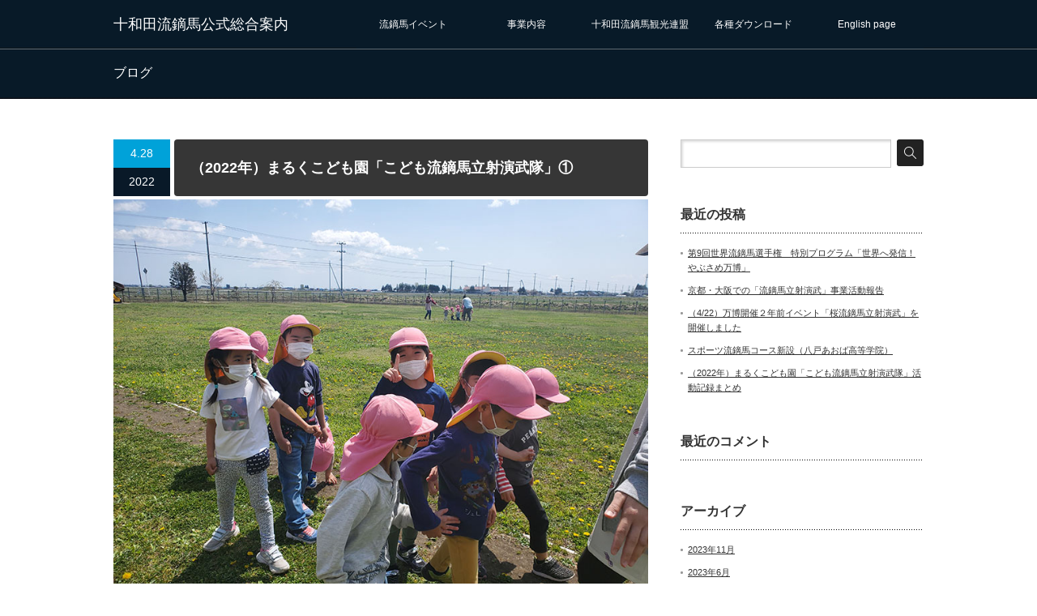

--- FILE ---
content_type: text/html; charset=UTF-8
request_url: https://towada-yabusame.com/2022/04/28/20220428/
body_size: 8980
content:
<!DOCTYPE html PUBLIC "-//W3C//DTD XHTML 1.1//EN" "http://www.w3.org/TR/xhtml11/DTD/xhtml11.dtd">
<!--[if lt IE 9]><html xmlns="http://www.w3.org/1999/xhtml" class="ie"><![endif]-->
<!--[if (gt IE 9)|!(IE)]><!--><html xmlns="http://www.w3.org/1999/xhtml"><!--<![endif]-->
<head profile="http://gmpg.org/xfn/11">
<!-- Google Tag Manager -->
<script>(function(w,d,s,l,i){w[l]=w[l]||[];w[l].push({'gtm.start':
new Date().getTime(),event:'gtm.js'});var f=d.getElementsByTagName(s)[0],
j=d.createElement(s),dl=l!='dataLayer'?'&l='+l:'';j.async=true;j.src=
'https://www.googletagmanager.com/gtm.js?id='+i+dl;f.parentNode.insertBefore(j,f);
})(window,document,'script','dataLayer','GTM-W36KRXGG');</script>
<!-- End Google Tag Manager -->
<meta http-equiv="Content-Type" content="text/html; charset=UTF-8" />
<meta http-equiv="X-UA-Compatible" content="IE=edge,chrome=1" />
<meta name="viewport" content="width=device-width" />
<title>（2022年）まるくこども園「こども流鏑馬立射演武隊」① | 十和田流鏑馬公式総合案内</title>
<meta name="description" content="まるくこども園「こども流鏑馬立射演武隊」とは…近隣の認定こども園との連携プロジェクトで、園児（年長クラス）が、流鏑馬立射演武発表に向けて、毎月1回の弓矢指導を行います。昨年から続き2年目となります。" />
<link rel="alternate" type="application/rss+xml" title="十和田流鏑馬公式総合案内 RSS Feed" href="https://towada-yabusame.com/feed/" />
<link rel="alternate" type="application/atom+xml" title="十和田流鏑馬公式総合案内 Atom Feed" href="https://towada-yabusame.com/feed/atom/" /> 
<link rel="pingback" href="https://towada-yabusame.com/wordpress/xmlrpc.php" />


 
<meta name='robots' content='max-image-preview:large' />
<script type="text/javascript">
window._wpemojiSettings = {"baseUrl":"https:\/\/s.w.org\/images\/core\/emoji\/14.0.0\/72x72\/","ext":".png","svgUrl":"https:\/\/s.w.org\/images\/core\/emoji\/14.0.0\/svg\/","svgExt":".svg","source":{"concatemoji":"https:\/\/towada-yabusame.com\/wordpress\/wp-includes\/js\/wp-emoji-release.min.js?ver=6.3.7"}};
/*! This file is auto-generated */
!function(i,n){var o,s,e;function c(e){try{var t={supportTests:e,timestamp:(new Date).valueOf()};sessionStorage.setItem(o,JSON.stringify(t))}catch(e){}}function p(e,t,n){e.clearRect(0,0,e.canvas.width,e.canvas.height),e.fillText(t,0,0);var t=new Uint32Array(e.getImageData(0,0,e.canvas.width,e.canvas.height).data),r=(e.clearRect(0,0,e.canvas.width,e.canvas.height),e.fillText(n,0,0),new Uint32Array(e.getImageData(0,0,e.canvas.width,e.canvas.height).data));return t.every(function(e,t){return e===r[t]})}function u(e,t,n){switch(t){case"flag":return n(e,"\ud83c\udff3\ufe0f\u200d\u26a7\ufe0f","\ud83c\udff3\ufe0f\u200b\u26a7\ufe0f")?!1:!n(e,"\ud83c\uddfa\ud83c\uddf3","\ud83c\uddfa\u200b\ud83c\uddf3")&&!n(e,"\ud83c\udff4\udb40\udc67\udb40\udc62\udb40\udc65\udb40\udc6e\udb40\udc67\udb40\udc7f","\ud83c\udff4\u200b\udb40\udc67\u200b\udb40\udc62\u200b\udb40\udc65\u200b\udb40\udc6e\u200b\udb40\udc67\u200b\udb40\udc7f");case"emoji":return!n(e,"\ud83e\udef1\ud83c\udffb\u200d\ud83e\udef2\ud83c\udfff","\ud83e\udef1\ud83c\udffb\u200b\ud83e\udef2\ud83c\udfff")}return!1}function f(e,t,n){var r="undefined"!=typeof WorkerGlobalScope&&self instanceof WorkerGlobalScope?new OffscreenCanvas(300,150):i.createElement("canvas"),a=r.getContext("2d",{willReadFrequently:!0}),o=(a.textBaseline="top",a.font="600 32px Arial",{});return e.forEach(function(e){o[e]=t(a,e,n)}),o}function t(e){var t=i.createElement("script");t.src=e,t.defer=!0,i.head.appendChild(t)}"undefined"!=typeof Promise&&(o="wpEmojiSettingsSupports",s=["flag","emoji"],n.supports={everything:!0,everythingExceptFlag:!0},e=new Promise(function(e){i.addEventListener("DOMContentLoaded",e,{once:!0})}),new Promise(function(t){var n=function(){try{var e=JSON.parse(sessionStorage.getItem(o));if("object"==typeof e&&"number"==typeof e.timestamp&&(new Date).valueOf()<e.timestamp+604800&&"object"==typeof e.supportTests)return e.supportTests}catch(e){}return null}();if(!n){if("undefined"!=typeof Worker&&"undefined"!=typeof OffscreenCanvas&&"undefined"!=typeof URL&&URL.createObjectURL&&"undefined"!=typeof Blob)try{var e="postMessage("+f.toString()+"("+[JSON.stringify(s),u.toString(),p.toString()].join(",")+"));",r=new Blob([e],{type:"text/javascript"}),a=new Worker(URL.createObjectURL(r),{name:"wpTestEmojiSupports"});return void(a.onmessage=function(e){c(n=e.data),a.terminate(),t(n)})}catch(e){}c(n=f(s,u,p))}t(n)}).then(function(e){for(var t in e)n.supports[t]=e[t],n.supports.everything=n.supports.everything&&n.supports[t],"flag"!==t&&(n.supports.everythingExceptFlag=n.supports.everythingExceptFlag&&n.supports[t]);n.supports.everythingExceptFlag=n.supports.everythingExceptFlag&&!n.supports.flag,n.DOMReady=!1,n.readyCallback=function(){n.DOMReady=!0}}).then(function(){return e}).then(function(){var e;n.supports.everything||(n.readyCallback(),(e=n.source||{}).concatemoji?t(e.concatemoji):e.wpemoji&&e.twemoji&&(t(e.twemoji),t(e.wpemoji)))}))}((window,document),window._wpemojiSettings);
</script>
<style type="text/css">
img.wp-smiley,
img.emoji {
	display: inline !important;
	border: none !important;
	box-shadow: none !important;
	height: 1em !important;
	width: 1em !important;
	margin: 0 0.07em !important;
	vertical-align: -0.1em !important;
	background: none !important;
	padding: 0 !important;
}
</style>
	<link rel='stylesheet' id='wp-block-library-css' href='https://towada-yabusame.com/wordpress/wp-includes/css/dist/block-library/style.min.css?ver=6.3.7' type='text/css' media='all' />
<style id='classic-theme-styles-inline-css' type='text/css'>
/*! This file is auto-generated */
.wp-block-button__link{color:#fff;background-color:#32373c;border-radius:9999px;box-shadow:none;text-decoration:none;padding:calc(.667em + 2px) calc(1.333em + 2px);font-size:1.125em}.wp-block-file__button{background:#32373c;color:#fff;text-decoration:none}
</style>
<style id='global-styles-inline-css' type='text/css'>
body{--wp--preset--color--black: #000000;--wp--preset--color--cyan-bluish-gray: #abb8c3;--wp--preset--color--white: #ffffff;--wp--preset--color--pale-pink: #f78da7;--wp--preset--color--vivid-red: #cf2e2e;--wp--preset--color--luminous-vivid-orange: #ff6900;--wp--preset--color--luminous-vivid-amber: #fcb900;--wp--preset--color--light-green-cyan: #7bdcb5;--wp--preset--color--vivid-green-cyan: #00d084;--wp--preset--color--pale-cyan-blue: #8ed1fc;--wp--preset--color--vivid-cyan-blue: #0693e3;--wp--preset--color--vivid-purple: #9b51e0;--wp--preset--gradient--vivid-cyan-blue-to-vivid-purple: linear-gradient(135deg,rgba(6,147,227,1) 0%,rgb(155,81,224) 100%);--wp--preset--gradient--light-green-cyan-to-vivid-green-cyan: linear-gradient(135deg,rgb(122,220,180) 0%,rgb(0,208,130) 100%);--wp--preset--gradient--luminous-vivid-amber-to-luminous-vivid-orange: linear-gradient(135deg,rgba(252,185,0,1) 0%,rgba(255,105,0,1) 100%);--wp--preset--gradient--luminous-vivid-orange-to-vivid-red: linear-gradient(135deg,rgba(255,105,0,1) 0%,rgb(207,46,46) 100%);--wp--preset--gradient--very-light-gray-to-cyan-bluish-gray: linear-gradient(135deg,rgb(238,238,238) 0%,rgb(169,184,195) 100%);--wp--preset--gradient--cool-to-warm-spectrum: linear-gradient(135deg,rgb(74,234,220) 0%,rgb(151,120,209) 20%,rgb(207,42,186) 40%,rgb(238,44,130) 60%,rgb(251,105,98) 80%,rgb(254,248,76) 100%);--wp--preset--gradient--blush-light-purple: linear-gradient(135deg,rgb(255,206,236) 0%,rgb(152,150,240) 100%);--wp--preset--gradient--blush-bordeaux: linear-gradient(135deg,rgb(254,205,165) 0%,rgb(254,45,45) 50%,rgb(107,0,62) 100%);--wp--preset--gradient--luminous-dusk: linear-gradient(135deg,rgb(255,203,112) 0%,rgb(199,81,192) 50%,rgb(65,88,208) 100%);--wp--preset--gradient--pale-ocean: linear-gradient(135deg,rgb(255,245,203) 0%,rgb(182,227,212) 50%,rgb(51,167,181) 100%);--wp--preset--gradient--electric-grass: linear-gradient(135deg,rgb(202,248,128) 0%,rgb(113,206,126) 100%);--wp--preset--gradient--midnight: linear-gradient(135deg,rgb(2,3,129) 0%,rgb(40,116,252) 100%);--wp--preset--font-size--small: 13px;--wp--preset--font-size--medium: 20px;--wp--preset--font-size--large: 36px;--wp--preset--font-size--x-large: 42px;--wp--preset--spacing--20: 0.44rem;--wp--preset--spacing--30: 0.67rem;--wp--preset--spacing--40: 1rem;--wp--preset--spacing--50: 1.5rem;--wp--preset--spacing--60: 2.25rem;--wp--preset--spacing--70: 3.38rem;--wp--preset--spacing--80: 5.06rem;--wp--preset--shadow--natural: 6px 6px 9px rgba(0, 0, 0, 0.2);--wp--preset--shadow--deep: 12px 12px 50px rgba(0, 0, 0, 0.4);--wp--preset--shadow--sharp: 6px 6px 0px rgba(0, 0, 0, 0.2);--wp--preset--shadow--outlined: 6px 6px 0px -3px rgba(255, 255, 255, 1), 6px 6px rgba(0, 0, 0, 1);--wp--preset--shadow--crisp: 6px 6px 0px rgba(0, 0, 0, 1);}:where(.is-layout-flex){gap: 0.5em;}:where(.is-layout-grid){gap: 0.5em;}body .is-layout-flow > .alignleft{float: left;margin-inline-start: 0;margin-inline-end: 2em;}body .is-layout-flow > .alignright{float: right;margin-inline-start: 2em;margin-inline-end: 0;}body .is-layout-flow > .aligncenter{margin-left: auto !important;margin-right: auto !important;}body .is-layout-constrained > .alignleft{float: left;margin-inline-start: 0;margin-inline-end: 2em;}body .is-layout-constrained > .alignright{float: right;margin-inline-start: 2em;margin-inline-end: 0;}body .is-layout-constrained > .aligncenter{margin-left: auto !important;margin-right: auto !important;}body .is-layout-constrained > :where(:not(.alignleft):not(.alignright):not(.alignfull)){max-width: var(--wp--style--global--content-size);margin-left: auto !important;margin-right: auto !important;}body .is-layout-constrained > .alignwide{max-width: var(--wp--style--global--wide-size);}body .is-layout-flex{display: flex;}body .is-layout-flex{flex-wrap: wrap;align-items: center;}body .is-layout-flex > *{margin: 0;}body .is-layout-grid{display: grid;}body .is-layout-grid > *{margin: 0;}:where(.wp-block-columns.is-layout-flex){gap: 2em;}:where(.wp-block-columns.is-layout-grid){gap: 2em;}:where(.wp-block-post-template.is-layout-flex){gap: 1.25em;}:where(.wp-block-post-template.is-layout-grid){gap: 1.25em;}.has-black-color{color: var(--wp--preset--color--black) !important;}.has-cyan-bluish-gray-color{color: var(--wp--preset--color--cyan-bluish-gray) !important;}.has-white-color{color: var(--wp--preset--color--white) !important;}.has-pale-pink-color{color: var(--wp--preset--color--pale-pink) !important;}.has-vivid-red-color{color: var(--wp--preset--color--vivid-red) !important;}.has-luminous-vivid-orange-color{color: var(--wp--preset--color--luminous-vivid-orange) !important;}.has-luminous-vivid-amber-color{color: var(--wp--preset--color--luminous-vivid-amber) !important;}.has-light-green-cyan-color{color: var(--wp--preset--color--light-green-cyan) !important;}.has-vivid-green-cyan-color{color: var(--wp--preset--color--vivid-green-cyan) !important;}.has-pale-cyan-blue-color{color: var(--wp--preset--color--pale-cyan-blue) !important;}.has-vivid-cyan-blue-color{color: var(--wp--preset--color--vivid-cyan-blue) !important;}.has-vivid-purple-color{color: var(--wp--preset--color--vivid-purple) !important;}.has-black-background-color{background-color: var(--wp--preset--color--black) !important;}.has-cyan-bluish-gray-background-color{background-color: var(--wp--preset--color--cyan-bluish-gray) !important;}.has-white-background-color{background-color: var(--wp--preset--color--white) !important;}.has-pale-pink-background-color{background-color: var(--wp--preset--color--pale-pink) !important;}.has-vivid-red-background-color{background-color: var(--wp--preset--color--vivid-red) !important;}.has-luminous-vivid-orange-background-color{background-color: var(--wp--preset--color--luminous-vivid-orange) !important;}.has-luminous-vivid-amber-background-color{background-color: var(--wp--preset--color--luminous-vivid-amber) !important;}.has-light-green-cyan-background-color{background-color: var(--wp--preset--color--light-green-cyan) !important;}.has-vivid-green-cyan-background-color{background-color: var(--wp--preset--color--vivid-green-cyan) !important;}.has-pale-cyan-blue-background-color{background-color: var(--wp--preset--color--pale-cyan-blue) !important;}.has-vivid-cyan-blue-background-color{background-color: var(--wp--preset--color--vivid-cyan-blue) !important;}.has-vivid-purple-background-color{background-color: var(--wp--preset--color--vivid-purple) !important;}.has-black-border-color{border-color: var(--wp--preset--color--black) !important;}.has-cyan-bluish-gray-border-color{border-color: var(--wp--preset--color--cyan-bluish-gray) !important;}.has-white-border-color{border-color: var(--wp--preset--color--white) !important;}.has-pale-pink-border-color{border-color: var(--wp--preset--color--pale-pink) !important;}.has-vivid-red-border-color{border-color: var(--wp--preset--color--vivid-red) !important;}.has-luminous-vivid-orange-border-color{border-color: var(--wp--preset--color--luminous-vivid-orange) !important;}.has-luminous-vivid-amber-border-color{border-color: var(--wp--preset--color--luminous-vivid-amber) !important;}.has-light-green-cyan-border-color{border-color: var(--wp--preset--color--light-green-cyan) !important;}.has-vivid-green-cyan-border-color{border-color: var(--wp--preset--color--vivid-green-cyan) !important;}.has-pale-cyan-blue-border-color{border-color: var(--wp--preset--color--pale-cyan-blue) !important;}.has-vivid-cyan-blue-border-color{border-color: var(--wp--preset--color--vivid-cyan-blue) !important;}.has-vivid-purple-border-color{border-color: var(--wp--preset--color--vivid-purple) !important;}.has-vivid-cyan-blue-to-vivid-purple-gradient-background{background: var(--wp--preset--gradient--vivid-cyan-blue-to-vivid-purple) !important;}.has-light-green-cyan-to-vivid-green-cyan-gradient-background{background: var(--wp--preset--gradient--light-green-cyan-to-vivid-green-cyan) !important;}.has-luminous-vivid-amber-to-luminous-vivid-orange-gradient-background{background: var(--wp--preset--gradient--luminous-vivid-amber-to-luminous-vivid-orange) !important;}.has-luminous-vivid-orange-to-vivid-red-gradient-background{background: var(--wp--preset--gradient--luminous-vivid-orange-to-vivid-red) !important;}.has-very-light-gray-to-cyan-bluish-gray-gradient-background{background: var(--wp--preset--gradient--very-light-gray-to-cyan-bluish-gray) !important;}.has-cool-to-warm-spectrum-gradient-background{background: var(--wp--preset--gradient--cool-to-warm-spectrum) !important;}.has-blush-light-purple-gradient-background{background: var(--wp--preset--gradient--blush-light-purple) !important;}.has-blush-bordeaux-gradient-background{background: var(--wp--preset--gradient--blush-bordeaux) !important;}.has-luminous-dusk-gradient-background{background: var(--wp--preset--gradient--luminous-dusk) !important;}.has-pale-ocean-gradient-background{background: var(--wp--preset--gradient--pale-ocean) !important;}.has-electric-grass-gradient-background{background: var(--wp--preset--gradient--electric-grass) !important;}.has-midnight-gradient-background{background: var(--wp--preset--gradient--midnight) !important;}.has-small-font-size{font-size: var(--wp--preset--font-size--small) !important;}.has-medium-font-size{font-size: var(--wp--preset--font-size--medium) !important;}.has-large-font-size{font-size: var(--wp--preset--font-size--large) !important;}.has-x-large-font-size{font-size: var(--wp--preset--font-size--x-large) !important;}
.wp-block-navigation a:where(:not(.wp-element-button)){color: inherit;}
:where(.wp-block-post-template.is-layout-flex){gap: 1.25em;}:where(.wp-block-post-template.is-layout-grid){gap: 1.25em;}
:where(.wp-block-columns.is-layout-flex){gap: 2em;}:where(.wp-block-columns.is-layout-grid){gap: 2em;}
.wp-block-pullquote{font-size: 1.5em;line-height: 1.6;}
</style>
<link rel='stylesheet' id='child-pages-shortcode-css-css' href='https://towada-yabusame.com/wordpress/wp-content/plugins/child-pages-shortcode/css/child-pages-shortcode.min.css?ver=1.1.4' type='text/css' media='all' />
<link rel='stylesheet' id='wc-shortcodes-style-css' href='https://towada-yabusame.com/wordpress/wp-content/plugins/wc-shortcodes/public/assets/css/style.css?ver=3.46' type='text/css' media='all' />
<link rel='stylesheet' id='wordpresscanvas-font-awesome-css' href='https://towada-yabusame.com/wordpress/wp-content/plugins/wc-shortcodes/public/assets/css/font-awesome.min.css?ver=4.7.0' type='text/css' media='all' />
<script type='text/javascript' src='https://towada-yabusame.com/wordpress/wp-includes/js/jquery/jquery.min.js?ver=3.7.0' id='jquery-core-js'></script>
<script type='text/javascript' src='https://towada-yabusame.com/wordpress/wp-includes/js/jquery/jquery-migrate.min.js?ver=3.4.1' id='jquery-migrate-js'></script>
<script type='text/javascript' src='https://towada-yabusame.com/wordpress/wp-content/plugins/child-pages-shortcode/js/child-pages-shortcode.min.js?ver=1.1.4' id='child-pages-shortcode-js'></script>
<link rel="https://api.w.org/" href="https://towada-yabusame.com/wp-json/" /><link rel="alternate" type="application/json" href="https://towada-yabusame.com/wp-json/wp/v2/posts/3241" /><link rel="canonical" href="https://towada-yabusame.com/2022/04/28/20220428/" />
<link rel='shortlink' href='https://towada-yabusame.com/?p=3241' />
<link rel="alternate" type="application/json+oembed" href="https://towada-yabusame.com/wp-json/oembed/1.0/embed?url=https%3A%2F%2Ftowada-yabusame.com%2F2022%2F04%2F28%2F20220428%2F" />
<link rel="alternate" type="text/xml+oembed" href="https://towada-yabusame.com/wp-json/oembed/1.0/embed?url=https%3A%2F%2Ftowada-yabusame.com%2F2022%2F04%2F28%2F20220428%2F&#038;format=xml" />
<style type="text/css">.recentcomments a{display:inline !important;padding:0 !important;margin:0 !important;}</style>		<style type="text/css" id="wp-custom-css">
			.youtube {
position: relative;
width: 100%;
padding-top: 56.25%;
}

.youtube iframe{
position: absolute;
top: 0;
right: 0;
width: 100% !important;
height: 100% !important;
}

		</style>
		
<link rel="stylesheet" href="https://towada-yabusame.com/wordpress/wp-content/themes/canvas_tcd017/style.css?ver=2.3" type="text/css" />
<link rel="stylesheet" href="https://towada-yabusame.com/wordpress/wp-content/themes/canvas_tcd017/comment-style.css?ver=2.3" type="text/css" />

<link rel="stylesheet" media="screen and (min-width:641px)" href="https://towada-yabusame.com/wordpress/wp-content/themes/canvas_tcd017/style_pc.css?ver=2.3" type="text/css" />
<link rel="stylesheet" media="screen and (max-width:640px)" href="https://towada-yabusame.com/wordpress/wp-content/themes/canvas_tcd017/style_sp.css?ver=2.3" type="text/css" />

<link rel="stylesheet" href="https://towada-yabusame.com/wordpress/wp-content/themes/canvas_tcd017/japanese.css?ver=2.3" type="text/css" />

<script type="text/javascript" src="https://towada-yabusame.com/wordpress/wp-content/themes/canvas_tcd017/js/jscript.js?ver=2.3"></script>
<script type="text/javascript" src="https://towada-yabusame.com/wordpress/wp-content/themes/canvas_tcd017/js/scroll.js?ver=2.3"></script>
<script type="text/javascript" src="https://towada-yabusame.com/wordpress/wp-content/themes/canvas_tcd017/js/comment.js?ver=2.3"></script>
<script type="text/javascript" src="https://towada-yabusame.com/wordpress/wp-content/themes/canvas_tcd017/js/rollover.js?ver=2.3"></script>
<!--[if lt IE 9]>
<link id="stylesheet" rel="stylesheet" href="https://towada-yabusame.com/wordpress/wp-content/themes/canvas_tcd017/style_pc.css?ver=2.3" type="text/css" />
<script type="text/javascript" src="https://towada-yabusame.com/wordpress/wp-content/themes/canvas_tcd017/js/ie.js?ver=2.3"></script>
<link rel="stylesheet" href="https://towada-yabusame.com/wordpress/wp-content/themes/canvas_tcd017/ie.css" type="text/css" />
<![endif]-->

<!--[if IE 7]>
<link rel="stylesheet" href="https://towada-yabusame.com/wordpress/wp-content/themes/canvas_tcd017/ie7.css" type="text/css" />
<![endif]-->

<style type="text/css">
body { font-size:14px; }

a:hover, #index_topics .title a:hover, #index_blog .post_date, #product_list ol li .title a, #related_post .date, .product_headline a:hover, #top_headline .title, #logo_text a:hover, .widget_post_list .date, .tcdw_product_list_widget a.title:hover, #comment_header ul li.comment_switch_active a, #comment_header ul li#comment_closed p,
 #comment_header ul li a:hover
  { color:#00A2D9; }

#index_news .month, .index_archive_link a, #post_list .date, #news_list .month, .page_navi a:hover, #post_title .date, #post_pagination a:hover, #product_main_image .title, #news_title .month, #global_menu li a:hover, #wp-calendar td a:hover, #social_link li a, .pc #return_top:hover,
 #wp-calendar #prev a:hover, #wp-calendar #next a:hover, #footer #wp-calendar td a:hover, .widget_search #search-btn input:hover, .widget_search #searchsubmit:hover, .tcdw_category_list_widget a:hover, .tcdw_news_list_widget .month, .tcd_menu_widget a:hover, .tcd_menu_widget li.current-menu-item a, #submit_comment:hover
  { background-color:#00A2D9; }

#guest_info input:focus, #comment_textarea textarea:focus
  { border-color:#00A2D9; }

#product_list ol li .title a:hover
 { color:#75DCFF; }

.index_archive_link a:hover, #social_link li a:hover
 { background-color:#75DCFF; }
</style>

</head>
<!-- Google tag (gtag.js) -->
<script async src="https://www.googletagmanager.com/gtag/js?id=AW-474932733"></script>
<script>
  window.dataLayer = window.dataLayer || [];
  function gtag(){dataLayer.push(arguments);}
  gtag('js', new Date());
  gtag('config', 'AW-474932733');
</script>

<body class="page-3241">
<!-- Google Tag Manager (noscript) -->
<noscript><iframe src="https://www.googletagmanager.com/ns.html?id=GTM-W36KRXGG"
height="0" width="0" style="display:none;visibility:hidden"></iframe></noscript>
<!-- End Google Tag Manager (noscript) -->
 <div id="header_wrap">
  <div id="header" class="clearfix">

   <!-- logo -->
   <h1 id="logo_text"><a href="https://towada-yabusame.com/">十和田流鏑馬公式総合案内</a></h1>

   <!-- global menu -->
   <a href="#" class="menu_button">menu</a>
   <div id="global_menu" class="clearfix">
    <ul id="menu-header-manu" class="menu"><li id="menu-item-11" class="menu-item menu-item-type-custom menu-item-object-custom menu-item-has-children menu-item-11"><a>流鏑馬イベント</a>
<ul class="sub-menu">
	<li id="menu-item-39" class="menu-item menu-item-type-post_type menu-item-object-page menu-item-39"><a href="https://towada-yabusame.com/sakura/">桜流鏑馬</a></li>
	<li id="menu-item-40" class="menu-item menu-item-type-post_type menu-item-object-page menu-item-40"><a href="https://towada-yabusame.com/koma/">世界流鏑馬選手権</a></li>
	<li id="menu-item-1111" class="menu-item menu-item-type-post_type menu-item-object-page menu-item-1111"><a href="https://towada-yabusame.com/clinic/">流鏑馬クリニック</a></li>
	<li id="menu-item-2471" class="menu-item menu-item-type-post_type menu-item-object-page menu-item-2471"><a href="https://towada-yabusame.com/sakuraphoto/">桜流鏑馬フォトコンテスト</a></li>
	<li id="menu-item-2306" class="menu-item menu-item-type-post_type menu-item-object-page menu-item-2306"><a href="https://towada-yabusame.com/bunkasai/">流鏑馬文化祭</a></li>
</ul>
</li>
<li id="menu-item-10" class="menu-item menu-item-type-custom menu-item-object-custom menu-item-has-children menu-item-10"><a>事業内容</a>
<ul class="sub-menu">
	<li id="menu-item-4346" class="menu-item menu-item-type-custom menu-item-object-custom menu-item-4346"><a href="http://towada-yabusame.com/product/yabusameexpo/">「流鏑馬立射演武」普及事業</a></li>
	<li id="menu-item-4347" class="menu-item menu-item-type-custom menu-item-object-custom menu-item-4347"><a href="http://towada-yabusame.com/product/umatan/">馬探　～地域の馬の歴史・文化探究コンテスト～</a></li>
	<li id="menu-item-27" class="menu-item menu-item-type-post_type menu-item-object-page menu-item-27"><a href="https://towada-yabusame.com/license/">流鏑馬ライセンス／教本「虎の巻」</a></li>
	<li id="menu-item-29" class="menu-item menu-item-type-post_type menu-item-object-page menu-item-29"><a href="https://towada-yabusame.com/campaign/">普及・啓蒙活動</a></li>
</ul>
</li>
<li id="menu-item-12" class="menu-item menu-item-type-custom menu-item-object-custom menu-item-has-children menu-item-12"><a>十和田流鏑馬観光連盟</a>
<ul class="sub-menu">
	<li id="menu-item-2443" class="menu-item menu-item-type-post_type menu-item-object-page menu-item-2443"><a href="https://towada-yabusame.com/renmei/">十和田流鏑馬観光連盟について</a></li>
	<li id="menu-item-2446" class="menu-item menu-item-type-custom menu-item-object-custom menu-item-2446"><a href="http://towada-yabusame.com/product/youtube/">公式Youtubeチャンネル</a></li>
	<li id="menu-item-2985" class="menu-item menu-item-type-post_type menu-item-object-post menu-item-2985"><a href="https://towada-yabusame.com/2021/10/20/20211020/">(2021)「CHIOアーヘン（ドイツ）」流鏑馬デモンストレーション出演</a></li>
	<li id="menu-item-1821" class="menu-item menu-item-type-post_type menu-item-object-post menu-item-1821"><a href="https://towada-yabusame.com/2018/03/31/20180331/">(2018)流鏑馬デモンストレーション・アメリカ公演</a></li>
	<li id="menu-item-1822" class="menu-item menu-item-type-post_type menu-item-object-post menu-item-1822"><a href="https://towada-yabusame.com/2017/10/01/20171001/">(2017)あおもり10市大祭典in十和田 流鏑馬デモンストレーション</a></li>
</ul>
</li>
<li id="menu-item-17" class="menu-item menu-item-type-post_type menu-item-object-page menu-item-has-children menu-item-17"><a href="https://towada-yabusame.com/download/">各種ダウンロード</a>
<ul class="sub-menu">
	<li id="menu-item-2444" class="menu-item menu-item-type-post_type menu-item-object-page menu-item-2444"><a href="https://towada-yabusame.com/2017sakuradl/">桜流鏑馬広報用写真素材ダウンロード</a></li>
	<li id="menu-item-2445" class="menu-item menu-item-type-post_type menu-item-object-page menu-item-2445"><a href="https://towada-yabusame.com/2017sekaidl/">世界流鏑馬選手権広報用写真素材ダウンロード</a></li>
</ul>
</li>
<li id="menu-item-2881" class="menu-item menu-item-type-post_type menu-item-object-page menu-item-2881"><a href="https://towada-yabusame.com/en/">English page</a></li>
</ul>   </div>

  </div><!-- END #header -->
 </div><!-- END #header_wrap -->
<div id="top_headline" class="celarfix">
 <h2 class="archive_headline">ブログ</h2>
</div>


<div id="contents" class="clearfix">

 <div id="main_col">

  
  <div id="post_title" class="clearfix">
   <p class="post_date"><span class="date">4.28</span><span class="month">2022</span></p>   <h2>（2022年）まるくこども園「こども流鏑馬立射演武隊」①</h2>
  </div>

  <div class="post clearfix">

   <div class="post_image"><img width="800" height="600" src="https://towada-yabusame.com/wordpress/wp-content/uploads/2022/05/20220428_102752.jpg" class="attachment-large size-large wp-post-image" alt="" decoding="async" fetchpriority="high" srcset="https://towada-yabusame.com/wordpress/wp-content/uploads/2022/05/20220428_102752.jpg 800w, https://towada-yabusame.com/wordpress/wp-content/uploads/2022/05/20220428_102752-300x225.jpg 300w, https://towada-yabusame.com/wordpress/wp-content/uploads/2022/05/20220428_102752-768x576.jpg 768w" sizes="(max-width: 800px) 100vw, 800px" /></div>
   <p>まるくこども園「こども流鏑馬立射演武隊」とは…<br />
近隣の認定こども園との連携プロジェクトで、園児（年長クラス）が、流鏑馬立射演武発表に向けて、毎月1回の弓矢指導を行います。昨年から続き2年目となります。</p>
<p>今日は新年長さんの子供たちと初めての顔合わせの日です。園に行くと、担任の先生とクラスのみんながお出迎えしてくれました。女の子３人と男の子６人、全部で９人のクラスです。流鏑馬の人だ！流鏑馬やりたい！など、去年の年長さんがやっていたことを覚えていてくれました。<br />
初めにおたがいの自己紹介をして、そのあとは、交流も兼ねて、みんなでシャボン玉をして遊びました。おねえさんみて！とみんなそれぞれシャボン玉をふいて見せてくれました。<br />
次回は、紙芝居を用いて、流鏑馬について触れていきたいと思います。</p>
<p><img decoding="async" src="http://towada-yabusame.com/wordpress/wp-content/uploads/2022/05/20220428_102752-300x225.jpg" alt="" width="300" height="225" class="alignnone size-medium wp-image-3242" srcset="https://towada-yabusame.com/wordpress/wp-content/uploads/2022/05/20220428_102752-300x225.jpg 300w, https://towada-yabusame.com/wordpress/wp-content/uploads/2022/05/20220428_102752-768x576.jpg 768w, https://towada-yabusame.com/wordpress/wp-content/uploads/2022/05/20220428_102752.jpg 800w" sizes="(max-width: 300px) 100vw, 300px" /></p>
<p><img decoding="async" src="http://towada-yabusame.com/wordpress/wp-content/uploads/2022/05/20220428_102825-300x225.jpg" alt="" width="300" height="225" class="alignnone size-medium wp-image-3243" srcset="https://towada-yabusame.com/wordpress/wp-content/uploads/2022/05/20220428_102825-300x225.jpg 300w, https://towada-yabusame.com/wordpress/wp-content/uploads/2022/05/20220428_102825-768x576.jpg 768w, https://towada-yabusame.com/wordpress/wp-content/uploads/2022/05/20220428_102825.jpg 800w" sizes="(max-width: 300px) 100vw, 300px" /></p>
<p><img decoding="async" loading="lazy" src="http://towada-yabusame.com/wordpress/wp-content/uploads/2022/05/20220428_103415-300x225.jpg" alt="" width="300" height="225" class="alignnone size-medium wp-image-3244" srcset="https://towada-yabusame.com/wordpress/wp-content/uploads/2022/05/20220428_103415-300x225.jpg 300w, https://towada-yabusame.com/wordpress/wp-content/uploads/2022/05/20220428_103415-768x576.jpg 768w, https://towada-yabusame.com/wordpress/wp-content/uploads/2022/05/20220428_103415.jpg 800w" sizes="(max-width: 300px) 100vw, 300px" /></p>
   
  </div><!-- END .post -->

    <div id="post_meta" class="clearfix">
   <ul id="meta">
        <li class="meta_comment"><span><span class="screen-reader-text">（2022年）まるくこども園「こども流鏑馬立射演武隊」① は</span>コメントを受け付けていません</span></li>    <li class="meta_category"><a href="https://towada-yabusame.com/category/%e6%b5%81%e9%8f%91%e9%a6%ac%e7%ab%8b%e5%b0%84%e6%bc%94%e6%ad%a6/" rel="category tag">流鏑馬立射演武</a></li>       </ul>
   <ul class="bookmark clearfix">
	 <li class="facebook_button">
  <div class="fb-like" data-href="http://towada-yabusame.com/2022/04/28/20220428/" data-send="false" data-layout="box_count" data-width="60" data-show-faces="false"></div>
 </li>
  <li class="hatena_button">
  <a href="http://b.hatena.ne.jp/entry/http://towada-yabusame.com/2022/04/28/20220428/" class="hatena-bookmark-button" data-hatena-bookmark-title="（2022年）まるくこども園「こども流鏑馬立射演武隊」①" data-hatena-bookmark-layout="vertical" title="（2022年）まるくこども園「こども流鏑馬立射演武隊」①をはてなブックマークに追加">
   <img src="http://b.st-hatena.com/images/entry-button/button-only.gif" alt="このエントリーをはてなブックマークに追加" width="20" height="20" style="border: none;" />
  </a>
  <script type="text/javascript" src="http://b.st-hatena.com/js/bookmark_button.js" charset="utf-8" async="async"></script>
 </li>
 </ul>  </div>
  
  
    <div id="related_post">
   <h3 class="headline">関連記事</h3>
   <ul class="clearfix">
        <li class="clearfix odd">
          <div class="info">
      <p class="date">2023.11.17</p>      <h4 class="title"><a href="https://towada-yabusame.com/2023/11/17/20231117/">第9回世界流鏑馬選手権　特別プログラム「世界へ発信！やぶさめ万博」</a></h4>
     </div>
    </li>
        <li class="clearfix even no_thumbnail">
          <a class="image" href="https://towada-yabusame.com/2022/07/24/20220724/"><img width="72" height="72" src="https://towada-yabusame.com/wordpress/wp-content/uploads/2022/07/897_n-72x72.jpg" class="attachment-size1 size-size1 wp-post-image" alt="" decoding="async" loading="lazy" srcset="https://towada-yabusame.com/wordpress/wp-content/uploads/2022/07/897_n-72x72.jpg 72w, https://towada-yabusame.com/wordpress/wp-content/uploads/2022/07/897_n-150x150.jpg 150w" sizes="(max-width: 72px) 100vw, 72px" /></a>
          <div class="info">
      <p class="date">2022.7.24</p>      <h4 class="title"><a href="https://towada-yabusame.com/2022/07/24/20220724/">「八戸あおば高等学院」1000人やぶさめ立射演武チャレンジ参加</a></h4>
     </div>
    </li>
        <li class="clearfix odd no_thumbnail">
          <a class="image" href="https://towada-yabusame.com/2022/05/13/20220513/"><img width="72" height="72" src="https://towada-yabusame.com/wordpress/wp-content/uploads/2022/05/IMG_3233-72x72.jpg" class="attachment-size1 size-size1 wp-post-image" alt="" decoding="async" loading="lazy" srcset="https://towada-yabusame.com/wordpress/wp-content/uploads/2022/05/IMG_3233-72x72.jpg 72w, https://towada-yabusame.com/wordpress/wp-content/uploads/2022/05/IMG_3233-150x150.jpg 150w, https://towada-yabusame.com/wordpress/wp-content/uploads/2022/05/IMG_3233-300x300.jpg 300w, https://towada-yabusame.com/wordpress/wp-content/uploads/2022/05/IMG_3233-768x768.jpg 768w, https://towada-yabusame.com/wordpress/wp-content/uploads/2022/05/IMG_3233.jpg 845w" sizes="(max-width: 72px) 100vw, 72px" /></a>
          <div class="info">
      <p class="date">2022.5.13</p>      <h4 class="title"><a href="https://towada-yabusame.com/2022/05/13/20220513/">（2022年）まるくこども園「こども流鏑馬立射演武隊」②</a></h4>
     </div>
    </li>
        <li class="clearfix even no_thumbnail">
          <a class="image" href="https://towada-yabusame.com/2022/12/27/20221227/"><img width="72" height="72" src="https://towada-yabusame.com/wordpress/wp-content/uploads/2022/12/10月-72x72.jpg" class="attachment-size1 size-size1 wp-post-image" alt="" decoding="async" loading="lazy" srcset="https://towada-yabusame.com/wordpress/wp-content/uploads/2022/12/10月-72x72.jpg 72w, https://towada-yabusame.com/wordpress/wp-content/uploads/2022/12/10月-150x150.jpg 150w" sizes="(max-width: 72px) 100vw, 72px" /></a>
          <div class="info">
      <p class="date">2022.12.27</p>      <h4 class="title"><a href="https://towada-yabusame.com/2022/12/27/20221227/">（2022年）まるくこども園「こども流鏑馬立射演武隊」活動記録まとめ</a></h4>
     </div>
    </li>
       </ul>
  </div>
    
  




  <div id="comments">

 


 
 <div class="comment_closed" id="respond">
  コメントは利用できません。 </div>

 </div><!-- #comment end -->
    <div id="previous_next_post" class="clearfix">
   <p id="previous_post"><a href="https://towada-yabusame.com/2022/01/10/20220110/" rel="prev">（2021年）まるくこども園「こども流鏑馬立射演武隊」活動記録まとめ</a></p>
   <p id="next_post"><a href="https://towada-yabusame.com/2022/05/13/20220513/" rel="next">（2022年）まるくこども園「こども流鏑馬立射演武隊」②</a></p>
  </div>
  
 </div><!-- END #main_col -->

 
<div id="side_col">

 <div class="side_widget clearfix widget_search" id="search-2">
<form role="search" method="get" id="searchform" class="searchform" action="https://towada-yabusame.com/">
				<div>
					<label class="screen-reader-text" for="s">検索:</label>
					<input type="text" value="" name="s" id="s" />
					<input type="submit" id="searchsubmit" value="検索" />
				</div>
			</form></div>

		<div class="side_widget clearfix widget_recent_entries" id="recent-posts-2">

		<h3 class="side_headline">最近の投稿</h3>

		<ul>
											<li>
					<a href="https://towada-yabusame.com/2023/11/17/20231117/">第9回世界流鏑馬選手権　特別プログラム「世界へ発信！やぶさめ万博」</a>
									</li>
											<li>
					<a href="https://towada-yabusame.com/2023/06/01/20230601/">京都・大阪での「流鏑馬立射演武」事業活動報告</a>
									</li>
											<li>
					<a href="https://towada-yabusame.com/2023/05/04/20230504/">（4/22）万博開催２年前イベント「桜流鏑馬立射演武」を開催しました</a>
									</li>
											<li>
					<a href="https://towada-yabusame.com/2023/04/21/20230420/">スポーツ流鏑馬コース新設（八戸あおば高等学院）</a>
									</li>
											<li>
					<a href="https://towada-yabusame.com/2022/12/27/20221227/">（2022年）まるくこども園「こども流鏑馬立射演武隊」活動記録まとめ</a>
									</li>
					</ul>

		</div>
<div class="side_widget clearfix widget_recent_comments" id="recent-comments-2">
<h3 class="side_headline">最近のコメント</h3>
<ul id="recentcomments"></ul></div>
<div class="side_widget clearfix widget_archive" id="archives-2">
<h3 class="side_headline">アーカイブ</h3>

			<ul>
					<li><a href='https://towada-yabusame.com/2023/11/'>2023年11月</a></li>
	<li><a href='https://towada-yabusame.com/2023/06/'>2023年6月</a></li>
	<li><a href='https://towada-yabusame.com/2023/05/'>2023年5月</a></li>
	<li><a href='https://towada-yabusame.com/2023/04/'>2023年4月</a></li>
	<li><a href='https://towada-yabusame.com/2022/12/'>2022年12月</a></li>
	<li><a href='https://towada-yabusame.com/2022/10/'>2022年10月</a></li>
	<li><a href='https://towada-yabusame.com/2022/08/'>2022年8月</a></li>
	<li><a href='https://towada-yabusame.com/2022/07/'>2022年7月</a></li>
	<li><a href='https://towada-yabusame.com/2022/06/'>2022年6月</a></li>
	<li><a href='https://towada-yabusame.com/2022/05/'>2022年5月</a></li>
	<li><a href='https://towada-yabusame.com/2022/04/'>2022年4月</a></li>
	<li><a href='https://towada-yabusame.com/2022/01/'>2022年1月</a></li>
	<li><a href='https://towada-yabusame.com/2021/12/'>2021年12月</a></li>
	<li><a href='https://towada-yabusame.com/2021/11/'>2021年11月</a></li>
	<li><a href='https://towada-yabusame.com/2021/10/'>2021年10月</a></li>
	<li><a href='https://towada-yabusame.com/2021/08/'>2021年8月</a></li>
	<li><a href='https://towada-yabusame.com/2021/07/'>2021年7月</a></li>
	<li><a href='https://towada-yabusame.com/2021/06/'>2021年6月</a></li>
	<li><a href='https://towada-yabusame.com/2021/05/'>2021年5月</a></li>
	<li><a href='https://towada-yabusame.com/2021/04/'>2021年4月</a></li>
	<li><a href='https://towada-yabusame.com/2021/03/'>2021年3月</a></li>
	<li><a href='https://towada-yabusame.com/2020/04/'>2020年4月</a></li>
	<li><a href='https://towada-yabusame.com/2020/02/'>2020年2月</a></li>
	<li><a href='https://towada-yabusame.com/2019/07/'>2019年7月</a></li>
	<li><a href='https://towada-yabusame.com/2018/12/'>2018年12月</a></li>
	<li><a href='https://towada-yabusame.com/2018/03/'>2018年3月</a></li>
	<li><a href='https://towada-yabusame.com/2018/01/'>2018年1月</a></li>
	<li><a href='https://towada-yabusame.com/2017/10/'>2017年10月</a></li>
	<li><a href='https://towada-yabusame.com/2017/09/'>2017年9月</a></li>
	<li><a href='https://towada-yabusame.com/2017/03/'>2017年3月</a></li>
	<li><a href='https://towada-yabusame.com/2016/04/'>2016年4月</a></li>
	<li><a href='https://towada-yabusame.com/2016/03/'>2016年3月</a></li>
			</ul>

			</div>
<div class="side_widget clearfix widget_categories" id="categories-2">
<h3 class="side_headline">カテゴリー</h3>

			<ul>
					<li class="cat-item cat-item-8"><a href="https://towada-yabusame.com/category/%e4%ba%8b%e6%a5%ad%e5%a0%b1%e5%91%8a/">事業報告</a>
</li>
	<li class="cat-item cat-item-5"><a href="https://towada-yabusame.com/category/%e6%b5%81%e9%8f%91%e9%a6%ac%e3%82%a2%e3%83%8b%e3%83%a1%e3%83%ac%e3%82%af%e3%83%81%e3%83%a3%e3%83%bc/">流鏑馬アニメレクチャー</a>
</li>
	<li class="cat-item cat-item-9"><a href="https://towada-yabusame.com/category/%e6%b5%81%e9%8f%91%e9%a6%ac%e7%ab%8b%e5%b0%84%e6%bc%94%e6%ad%a6/">流鏑馬立射演武</a>
</li>
	<li class="cat-item cat-item-6"><a href="https://towada-yabusame.com/category/%e9%80%a3%e8%bc%89%e8%a8%98%e4%ba%8b/">連載記事</a>
</li>
			</ul>

			</div>
<div class="side_widget clearfix widget_meta" id="meta-2">
<h3 class="side_headline">メタ情報</h3>

		<ul>
						<li><a href="https://towada-yabusame.com/wordpress/wp-login.php">ログイン</a></li>
			<li><a href="https://towada-yabusame.com/feed/">投稿フィード</a></li>
			<li><a href="https://towada-yabusame.com/comments/feed/">コメントフィード</a></li>

			<li><a href="https://ja.wordpress.org/">WordPress.org</a></li>
		</ul>

		</div>

</div>
</div><!-- END #contents -->


 <a id="return_top" href="#header">ページ上部へ戻る</a>

   

 <div id="footer_logo_area">
  <div id="footer_logo_area_inner" class="clearfix">

    <!-- logo -->
    <h3 id="footer_logo_text"><a href="https://towada-yabusame.com/">十和田流鏑馬公式総合案内</a></h3>

    <!-- global menu -->
    
  </div><!-- END #footer_logo_inner -->
 </div><!-- END #footer_logo -->


 <div id="copyright">
  <div id="copyright_inner" class="clearfix">

   <!-- social button -->
      <ul id="social_link" class="clearfix">
        <li class="rss"><a class="target_blank" href="https://towada-yabusame.com/feed/">RSS</a></li>
               </ul>
   
   <p>Copyright &copy;&nbsp; <a href="https://towada-yabusame.com/">十和田流鏑馬公式総合案内</a> All rights reserved.</p>

  </div>
 </div>

<div id="fb-root"></div>
<script type="text/javascript">(function(d, s, id) {
  var js, fjs = d.getElementsByTagName(s)[0];
  if (d.getElementById(id)) return;
  js = d.createElement(s); js.id = id;
  js.src = "//connect.facebook.net/ja_JP/sdk.js#xfbml=1&version=v2.0";
  fjs.parentNode.insertBefore(js, fjs);
}(document, 'script', 'facebook-jssdk'));</script>

<script type='text/javascript' src='https://towada-yabusame.com/wordpress/wp-includes/js/comment-reply.min.js?ver=6.3.7' id='comment-reply-js'></script>
<script type='text/javascript' src='https://towada-yabusame.com/wordpress/wp-includes/js/imagesloaded.min.js?ver=4.1.4' id='imagesloaded-js'></script>
<script type='text/javascript' src='https://towada-yabusame.com/wordpress/wp-includes/js/masonry.min.js?ver=4.2.2' id='masonry-js'></script>
<script type='text/javascript' src='https://towada-yabusame.com/wordpress/wp-includes/js/jquery/jquery.masonry.min.js?ver=3.1.2b' id='jquery-masonry-js'></script>
<script type='text/javascript' id='wc-shortcodes-rsvp-js-extra'>
/* <![CDATA[ */
var WCShortcodes = {"ajaxurl":"https:\/\/towada-yabusame.com\/wordpress\/wp-admin\/admin-ajax.php"};
/* ]]> */
</script>
<script type='text/javascript' src='https://towada-yabusame.com/wordpress/wp-content/plugins/wc-shortcodes/public/assets/js/rsvp.js?ver=3.46' id='wc-shortcodes-rsvp-js'></script>
</body>
</html>

--- FILE ---
content_type: text/css
request_url: https://towada-yabusame.com/wordpress/wp-content/themes/canvas_tcd017/style.css?ver=2.3
body_size: 7870
content:
@charset "utf-8";
/*
Theme Name:Canvas TCD017
Theme URI:
Description:WordPressテーマ「Canvas (tcd017)」
Author:Design Plus
Author URI:http://design-plus1.com/tcd-w/
Version:2.3
*/

/**************************************************************
馬探ページ用フォント
**************************************************************/
        @import url('https://fonts.googleapis.com/css2?family=Kosugi&family=Murecho:wght@100..900&family=Zen+Maru+Gothic&display=swap');
        @import url(https://fonts.googleapis.com/css2?family=Material+Symbols+Rounded);
/**************************************************************
馬探ページ用フォントここまで
**************************************************************/

/* ----------------------------------------------------------------------
 basic setting
---------------------------------------------------------------------- */

a img { border:none; vertical-align:top; }
a, a:visited { outline:none; color:#333; }
a:hover { color:#00a2d9; }
p { margin:0 0 1.5em 0; padding:0; line-height:240%; }
ul { list-style-type:none; margin:0 0 2em 0; padding:0; line-height:0%; }
ul li { margin:0; padding:0; line-height:normal; zoom:1; }
ol { margin:0 0 2em 19px; padding:0; }
ol li { padding:0 0 5px 0; line-height:normal; }
dl { list-style-type:none; margin:0 0 1em 0; padding:0; line-height:0%; }
dl dt, dl dd { margin:0; padding:0; line-height:normal; zoom:1; }
dl dt { font-weight:bold; }
form,table,input,textarea,dl,dt,dd { margin:0; padding:0; }
table { border-collapse:collapse; width:100%; border:0; }
cite { text-align:right; display:block; }
object { display:block; margin:0 auto; height:auto; }
del { color:#333; }
hr { border:1px solid #ccc; margin:40px 0; }
.wp-caption-text { text-align:center; }
.alignright { float:right; }
.alignleft { float:left; }
.aligncenter { margin-left:auto; margin-right:auto; }
.centered { margin-left:auto; margin-right:auto; }
.clear { clear:both; }
input[type="text"], input[type="password"], textarea, select { outline: none; }




/* --- WordPress preset CSS ----------------------------------------------------------------------------------------- */

/* image */
.post img { height:auto; max-width:100%; }
.post img.centered,div.centered { display:block; margin:15px auto; }
.post img.aligncenter,div.aligncenter { display:block; margin:15px auto; }
.post img.alignright,div.alignright { margin:10px 0 30px 30px; display:inline; }
.post img.alignleft,div.alignleft { margin:10px 30px 30px 0; display:inline; }
.post .wp-caption { background:#fff; border:1px solid #ccc; max-width:96%; padding:14px 3px 1px; -webkit-border-radius:5px; -moz-border-radius:5px; border-radius:5px; }
.post .wp-caption img { display:block; margin:0 auto; max-width:100%; }
.post .wp-caption .wp-caption-text { padding:10px 0 0; }

/* table */
.post table { margin:0 0 1em 0; }
.post td, .post th { border:1px solid #c1c1c1; padding:15px; }
.post th { 
   background:#eee; font-weight:normal;
   background: -moz-linear-gradient(top, rgba(255,255,255,1) 0%, rgba(248,248,248,1) 100%);
   background: -webkit-gradient(linear, left top, left bottom, color-stop(0%,rgba(255,255,255,1)), color-stop(100%,rgba(248,248,248,1)));
   filter: progid:DXImageTransform.Microsoft.gradient( startColorstr='#ffffff', endColorstr='#f8f8f8',GradientType=0 );
}

/* block quote */
.post blockquote {
   margin:30px 15px; padding:50px 50px 40px; background:#f2f2f2;
   background: -moz-linear-gradient(top, rgba(255,255,255,1) 0%, rgba(248,248,248,1) 100%);
   background: -webkit-gradient(linear, left top, left bottom, color-stop(0%,rgba(255,255,255,1)), color-stop(100%,rgba(248,248,248,1)));
   filter: progid:DXImageTransform.Microsoft.gradient( startColorstr='#ffffff', endColorstr='#f8f8f8',GradientType=0 );
   -webkit-border-radius:5px; -moz-border-radius:5px; border-radius:5px; position:relative; border:1px solid #c1c1c1;
}
.post blockquote:before { content: '"'; font-style:italic; font-size:40px; font-weight:bold; line-height:40px; width:30px; height:30px; position:absolute; top:20px; left:20px; color:#999; }
.post blockquote:after { content: '"'; font-style:italic; font-size:40px; font-weight:bold; text-align:left; line-height:60px; width:30px; height:30px; position:absolute; bottom:20px; right:20px; color:#999; }

/* list */
.post li, .post dt, .post dd { margin:0; line-height:200%; }
.post ul li {  background:url(img/common/bullet1.gif) no-repeat left 11px; padding:0 0 0 9px; }
.post ul ul, .post ol ol  { margin:0 0 0 1em; }

/* next page */
#post_pagination { margin:0 0 30px 0; clear:both; }
#post_pagination h5 { margin:0 10px 0 0; float:left; line-height:30px; font-size:12px; }
#post_pagination a, #post_pagination p { float:left; display:inline-block; background:#eee; margin:0 5px 0 0; width:30px; height:30px; line-height:30px; text-align:center; text-decoration:none; color:#333; -moz-border-radius:3px; -khtml-border-radius:3px; -webkit-border-radius:3px; border-radius:3px; font-size:12px; }
#post_pagination p { background:#999; color:#fff; }
#post_pagination a:hover { background:#333; color:#fff; }



/* ----------------------------------------------------------------------
 side content
---------------------------------------------------------------------- */
.side_widget { margin:0 0 40px 0; font-size:11px; }
.side_widget ul { margin:0; }
.side_widget li ul { margin:10px 0 0 0; }
.side_widget li { line-height:170%; margin:0 0 10px 0; padding:0 0 0 9px; background:url(img/common/bullet1.gif) no-repeat left 8px; }
.side_widget a { }
.side_widget img { height:auto; max-width:100%; width:auto; }
.side_headline { margin:0 0 15px 0; padding:0 0 15px 0; line-height:100%; font-size:16px; background:url(img/common/dot2.gif) repeat-x left bottom; }


/* banner */
#side_col .ad_widget, #side_col .ad_widget2 { background:none; border:none; padding:0; text-align:center; }


/* post list */
.widget_post_list { list-style-type:none; margin:0; padding:0px; }
.widget_post_list li { background:url(img/common/dot2.gif) repeat-x left bottom; padding:0 0 2px 0; margin:0 0 12px 0; }
.widget_post_list li:last-child { background:none; margin:0; padding:0; }
.widget_post_list .info { }
.widget_post_list .date { margin:2px 0 5px 0; line-height:100%; color:#00a2d9; font-weight:bold; font-size:12px; }
.widget_post_list .title { font-size:13px; margin:0; padding:0 0 5px 0; display:block; }
.widget_post_list .image { float:left; display:block; width:72px; height:72px; margin:0 15px 10px 0; background:#000; }
.widget_post_list .image img { width:72px; height:72px; -webkit-transition-property:opacity; -webkit-transition-duration:0.5s; -webkit-transition-timing-function:ease; -moz-transition-property:opacity; -moz-transition-duration:0.5s; -moz-transition-timing-function:ease; -o-transition-property:opacity; -o-transition-duration:0.5s; -o-transition-timing-function:ease; }
.widget_post_list .image:hover img { opacity:0.5; }


/* calendar */
#wp-calendar { margin:0 auto; width:100%; font-size:11px; border-collapse:separate; table-layout:fixed; }
#wp-calendar th, #wp-calendar td { color:#333; padding:0; line-height:340%; text-align:center; }
#wp-calendar td a { display:block; margin:0; padding:0; text-decoration:none; color:#333; background-color:#eee; -webkit-border-radius:3px; -moz-border-radius:3px; border-radius:3px; -webkit-transition-property:background; -webkit-transition-duration:0.4s; -webkit-transition-timing-function:ease; -moz-transition-property:background; -moz-transition-duration:0.4s; -moz-transition-timing-function:ease; -o-transition-property:background; -o-transition-duration:0.4s; -o-transition-timing-function:ease; }
#wp-calendar td a:hover { text-decoration:none; color:#fff; background:#00a2d9; }
#wp-calendar caption { padding:7px 0; }
#wp-calendar thead th, #wp-calendar tfoot td { border:none; padding:0; line-height:200%; }
#wp-calendar #prev, #wp-calendar #next { line-height:200%; }
#wp-calendar #prev a, #wp-calendar #next a { text-decoration:none; background:none; color:#333; }
#wp-calendar #prev a:hover, #wp-calendar #next a:hover { -webkit-border-radius:3px; -moz-border-radius:3px; border-radius:3px; color:#fff; background:#00a2d9; }
#wp-calendar td#today { color:#fff; background:#c1c1c1; -webkit-border-radius:3px; -moz-border-radius:3px; border-radius:3px; }
#footer #wp-calendar td a { background-color:#ddd; }
#footer #wp-calendar td a:hover { background-color:#00a2d9; }


/* search */
.widget_search label { display:none; }
.widget_search #search-box, .widget_search #s { width:238px; height:33px; margin:0 0 10px 0; border:1px solid #ccc; background:#fff; padding:0 10px; box-shadow:2px 2px 3px 0px #ddd inset; }
.widget_search #search-btn input, .widget_search #searchsubmit { border:none; text-indent:-9999px; width:33px; height:33px; background:#222 url(img/common/search.png) no-repeat center; cursor:pointer; display:block; float:right; -webkit-border-radius:3px; -moz-border-radius:3px; border-radius:3px; }
.widget_search #search-btn input:hover, .widget_search #searchsubmit:hover { background-color:#00a2d9; }


/* archive category dropdown */
.widget_archive select, .widget_categories select { border:1px solid #ddd; padding:6px 10px; width:100%; -webkit-border-radius:4px; -moz-border-radius:4px; border-radius:4px; margin:0 0 20px 0; }


/* tcdw category list */
.tcdw_category_list_widget ul { margin:-16px 0 0 0;}
.tcdw_category_list_widget li ul { margin:1px 0 0 0; }
.tcdw_category_list_widget li { background:none; padding:0; margin:0 0 1px 0; }
.tcdw_category_list_widget a { display:block; text-decoration:none; color:#fff; background:#363636; padding:10px 15px; -webkit-transition: background-color 400ms ease-in-out; -moz-transition: background-color 400ms ease-in-out; -o-transition: background-color 400ms ease-in-out; -ms-transition: background-color 400ms ease-in-out; transition: background-color 400ms ease-in-out; }
.tcdw_category_list_widget a:hover { background-color:#00a2d9; color:#fff; }


/* product list */
.tcdw_product_list_widget ol { margin:-16px 0 0 0; padding:0; list-style-type:none; }
.tcdw_product_list_widget li { background:#222; padding:5px; margin:0 0 1px 0; line-height:100%; }
.tcdw_product_list_widget a.image { display:block; float:left; width:100px; height:auto; margin:0 15px 0 0; background:#000; }
.tcdw_product_list_widget a.image img { display:block; margin:0; -webkit-transition-property:opacity; -webkit-transition-duration:0.5s; -webkit-transition-timing-function:ease; -moz-transition-property:opacity; -moz-transition-duration:0.5s; -moz-transition-timing-function:ease; -o-transition-property:opacity; -o-transition-duration:0.5s; -o-transition-timing-function:ease; } 
.tcdw_product_list_widget a.image:hover img { opacity:0.5; }
.tcdw_product_list_widget a.title { float:left; width:165px; margin:5px 0; text-decoration:none; font-size:14px; line-height:160%; color:#fff; }
.tcdw_product_list_widget a.title:hover { color:#00a2d9; }


/* news list */
.tcdw_news_list_widget ol { margin:0; padding:0; list-style-type:none; }
.tcdw_news_list_widget li { background:url(img/common/dot2.gif) repeat-x left bottom; margin:0 0 12px 0; padding:0 0 7px 0; }
.tcdw_news_list_widget .news_date { width:70px; height:70px; text-align:center; margin:0 15px 5px 0; line-height:100%; float:left; font-size:14px;}
.tcdw_news_list_widget .date { background:#091928; color:#fff; display:block; height:35px; line-height:35px; }
.tcdw_news_list_widget .month { background:#00a2d9; color:#fff; display:block; height:35px; line-height:35px; }
.tcdw_news_list_widget .title { margin:0 0 5px 0; padding:0; line-height:160%; font-size:14px; }
.tcdw_news_list_widget .title a { text-decoration:none; display:block; }
.tcdw_news_list_widget .title a:hover { }


/* menulist */
.tcd_menu_widget li { background:none; padding:0; margin:0 0 1px 0; }
.tcd_menu_widget li ul { margin:1px 0 0 0; padding:0; }
.tcd_menu_widget a { display:block; text-decoration:none; color:#fff; background:#363636; padding:10px 15px; -webkit-transition: background-color 400ms ease-in-out; -moz-transition: background-color 400ms ease-in-out; -o-transition: background-color 400ms ease-in-out; -ms-transition: background-color 400ms ease-in-out; transition: background-color 400ms ease-in-out; }
.tcd_menu_widget a:hover, .tcd_menu_widget li.current-menu-item a { background-color:#00a2d9; color:#fff; }


/* AdSense */
.ml_ad_widget { text-align:center; }


/* styled post list1 */
.styled_post_list1 { margin:0; }
.styled_post_list1 li { background:none; padding:0 0 10px 0; margin:0 0 10px 0; background:url(img/common/dot2.gif) repeat-x left bottom; }
.styled_post_list1 li.last { background:none; margin:0; padding:0; }
.styled_post_list1 .info { }
.styled_post_list1 .info .date { margin:2px 0 5px 0; line-height:100%; color:#004b64; font-weight:bold; }
.styled_post_list1 .info .title { font-size:12px; margin:0; padding:0 0 5px 0; display:block; font-weight:bold; }
.styled_post_list1 .image { float:left; display:block; margin:0 15px 0 0; width:100px; height:70px; background:#000; }
.styled_post_list1 .image img { width:100px; height:70px; opacity:1; transition: opacity .4s ease-in-out; -moz-transition: opacity .4s ease-in-out; -webkit-transition: opacity .4s ease-in-out; -webkit-transform: rotate(0); -moz-transform: rotate(0); transform: rotate(0); }
.styled_post_list1 .image:hover img { opacity:0.5; }
.styled_post_list1 .excerpt { clear:both; padding:7px 0 0 0; }
#footer_widget .styled_post_list1 li { background:none; padding:0 0 10px 0; margin:0 0 10px 0; background:url(img/common/dot2.gif) repeat-x left bottom; }
#footer_widget .styled_post_list1 li.last { background:none; margin:0; padding:0; }


/* styled post list2 */
.styled_post_list2 { margin:0; padding:0; list-style-type:none; }
.styled_post_list2 li { margin:0 0 15px 0; padding:0 0 10px 0; line-height:100%; background:url(img/common/dot2.gif) repeat-x left bottom; }
.styled_post_list2 li.last { margin:0; padding:0; background:none; }
.styled_post_list2 .image { display:block; margin:0 0 15px 0; background:#000; }
.styled_post_list2 .image img { display:block; opacity:1; transition: opacity .4s ease-in-out; -moz-transition: opacity .4s ease-in-out; -webkit-transition: opacity .4s ease-in-out; -webkit-transform: rotate(0); -moz-transform: rotate(0); transform: rotate(0); }
.styled_post_list2 .image:hover img { opacity:0.5; }
.styled_post_list2 .date { margin:0 0 10px 0; line-height:100%; color:#004b64; font-weight:bold; }
.styled_post_list2 .title { font-size:13px; margin:0 0 5px 0; padding:0; display:block; font-weight:bold; line-height:160%; }
.styled_post_list2 .excerpt { clear:both; padding:7px 0 0 0; line-height:180%; }
#footer_widget .styled_post_list2 li { margin:0 0 15px 0; padding:0 0 10px 0; line-height:100%; background:url(img/common/dot2.gif) repeat-x left bottom; }
#footer_widget .styled_post_list2 li.last { margin:0; padding:0; background:none; }




/* ----------------------------------------------------------------------
 archive
---------------------------------------------------------------------- */
/* page nav */
.page_navi { margin:20px 0 15px 0; }
.page_navi h4 { font-size:10px; font-weight:normal; margin:0 0 10px 0; color:#888; }
.page_navi ul { margin:0; }
.page_navi li { float:left; }
.page_navi a, .page_navi a:hover, .page_navi span
 { text-decoration:none; color:#fff; font-size:11px; padding:13px 15px; line-height:100%; margin:0 4px 4px 0; background:#bbb; display:block; -moz-border-radius:3px; -khtml-border-radius:3px; -webkit-border-radius:3px; border-radius:3px;   -webkit-transition-property:background; -webkit-transition-duration:0.4s; -webkit-transition-timing-function:ease; -moz-transition-property:background; -moz-transition-duration:0.4s; -moz-transition-timing-function:ease; -o-transition-property:background; -o-transition-duration:0.4s; -o-transition-timing-function:ease; }
.page_navi a:hover { color:#fff; background:#00a2d9; text-decoration:none; }
.page_navi span.dots { background:none; }
.page_navi span.current { color:#fff; background:#333; }
.page_navi p.back { margin:0; }
.page_navi p.back a, .page_navi p.back a:hover { display:inline-block; padding: 10px 15px; }



/* ---------- clearfix hack ---------- */
.clearfix:after { content: "."; display:block; clear:both; height:0; font-size:0.1em; line-height:0; visibility:hidden; overflow:hidden; }
.clearfix { display:inline-block; }
/* exlude MacIE5 \*/
* html .clearfix { height:1% }
.clearfix { display:block;}
/* end MacIE5 */




/*************************************************************
【見出し】
*************************************************************/
.news_headline1{margin:80px 0 25px 0; border-left:8px solid #444; border-bottom:1px dotted #999; line-height:30px; font-size:1.2em; padding:0 0 0 14px;}
.news_headline2{margin:40px 0 20px 0; border-left:6px solid #666; line-height:26px; font-size:1.1em; padding:0 0 0 12px;}

/*************************************************************
【ボタン 青・緑】
*************************************************************/
a.button {
   color:#fff; font-size:11px; font-weight:bold; padding:0px 15px 0px; height:34px; line-height:35px; margin:0 4px 4px 0; background:#008ece; display:inline-block; text-decoration:none; 
   -moz-border-radius:3px; -khtml-border-radius:3px; -webkit-border-radius:3px; border-radius:3px;
   background: -moz-linear-gradient(top, rgba(0,216,255,1) 0%, rgba(0,142,206,1) 100%);
   background: -webkit-gradient(linear, left top, left bottom, color-stop(0%,rgba(0,216,255,1)), color-stop(100%,rgba(0,142,206,1)));
   filter: progid:DXImageTransform.Microsoft.gradient( startColorstr='#00d8ff', endColorstr='#008ece',GradientType=0 );
   border:1px solid #009de1; text-shadow: 1px 1px 0px #0085bf;
   box-shadow: 0px 1px 1px rgba(0, 0, 0, 0.1);
}
a.button:hover { color:#fff; text-decoration:none; background:#0ddaff; filter: progid:DXImageTransform.Microsoft.gradient( startColorstr='#0ddaff', endColorstr='#0ddaff',GradientType=0 ); }
a.button:active { box-shadow:none; bottom:-2px; position:relative; }
.post a.button2 {
   color:#fff; font-size:11px; font-weight:bold; padding:0px 15px 0px; height:34px; line-height:35px; margin:0 4px 4px 0; background:#36bf00; display:inline-block; text-decoration:none; 
   -moz-border-radius:3px; -khtml-border-radius:3px; -webkit-border-radius:3px; border-radius:3px;
   background: -moz-linear-gradient(top, rgba(65,231,0,1) 0%, rgba(54,191,0,1) 100%);
   background: -webkit-gradient(linear, left top, left bottom, color-stop(0%,rgba(65,231,0,1)), color-stop(100%,rgba(54,191,0,1)));
   filter: progid:DXImageTransform.Microsoft.gradient( startColorstr='#41e700', endColorstr='#36bf00',GradientType=0 );
   border:1px solid #2da000; text-shadow: 1px 1px 0px #227a00;
   box-shadow: 0px 1px 1px rgba(0, 0, 0, 0.1);
}
a.button2:hover { color:#fff; text-decoration:none; background:#7bf013; filter: progid:DXImageTransform.Microsoft.gradient( startColorstr='#7bf013', endColorstr='#7bf013',GradientType=0 ); }
a.button2:active { box-shadow:none; bottom:-2px; position:relative; }
.morebutton {
    margin: 50px 5px 50px 5px;
    text-align:center;
}
a.button3{
    background: #999;
    border-radius: 3px;
    color: #FFF;
    font-size: 13px;
    line-height: 100%;
    padding: 12px 16px;
    text-decoration: none;
}
a.button3:hover {color:#fff; background:#3F7985; text-decoration:none;}

/**************************************************************
【fontの設定】
**************************************************************/
.text70{font-size:70%}			/* フォントサイズ70% */
.text80{font-size:80%}
.text90{font-size:90%}
.text100{font-size:100%}
.text110{font-size:110%}
.text120{font-size:120%}
.text130{font-size:130%}
.text140{font-size:140%}
.text150{font-size:150%}
.text160{font-size:160%}
.text170{font-size:170%}
.text180{font-size:180%}
.text190{font-size:190%}
.text200{font-size:200%}
.text210{font-size:210%}
.text220{font-size:220%}
.b{font-weight:700}				/* 太字 */
.u{text-decoration:underline}	/* 下線 */

/**************************************************************
【colorの設定】
**************************************************************/
.red{color:red}				/* 赤色 */
.blue{color:#2ca9e1}		/* 青色 */
.green{color:#82ae46}		/* 緑色 */
.orange{color:#ff7d00}		/* 橙色 */
.yellow{color:#fff000}		/* 黄色 */
.pink{color:#ff0084}		/* ピンク */
.gray{color:#999}

/**************************************************************
【background-colorの設定】
**************************************************************/
.bg-yellow{background:#ff0}		/* 黄色の文字背景 */
.bg-blue{background:#4ab0f5}	/* 青色の文字背景 */
.bg-red{background:red}			/* 赤色の文字背景 */

/****************************************************************
【align 配置の設定】
*****************************************************************/
.align1{text-align:center !important}	/* 中央寄せ */
.align2{text-align:right !important}	/* 右寄せ */
.align3{text-align:left !important}		/* 左寄せ */

/****************************************************************
【float 回り込みの設定】
*****************************************************************/
.r-flo{float:right;margin:10px}	/* 右に回り込み */
.l-flo{float:left;margin:10px}	/* 左に回り込み */
.f-clear{clear:both}			/* 回り込みの解除 */

/****************************************************************
【マウスオーバー時の画像リンク 不透明度の設定】※初期設定は60%
*****************************************************************/
a img.linkimg{background:none!important}
a:hover img.linkimg{
	opacity:0.7;
	filter:alpha(opacity=70);
	-ms-filter: "alpha( opacity=70 )";
	background:none!important;
}

/*************************************************************
【行間の設定】
*************************************************************/
.lh20{line-height:20px;}
.lh21{line-height:21px;}
.lh22{line-height:22px;}
.lh23{line-height:23px;}
.lh24{line-height:24px;}
.lh25{line-height:25px;}

/*************************************************************
【marginの設定】
*************************************************************/
.m0{margin:0 !important}			/* margin 0px を指定するクラス */
.mt0{margin-top:0 !important}		/* margin-top0px を指定するクラス */
.mr0{margin-right:0 !important}		/* margin-right0px を指定するクラス*/
.mb0{margin-bottom:0 !important}	/* margin-bottom0px を指定するクラス*/
.ml0{margin-left:0 !important}		/* margin-left0px を指定するクラス*/

.m5{margin:5px !important}
.mt5{margin-top:5px !important}
.mr5{margin-right:5px !important}
.mb5{margin-bottom:5px !important}
.ml5{margin-left:5px !important}

.m10{margin:10px !important}
.mt10{margin-top:10px !important}
.mr10{margin-right:10px !important}
.mb10{margin-bottom:10px !important}
.ml10{margin-left:10px !important}

.m15{margin:15px !important}
.mt15{margin-top:15px !important}
.mr15{margin-right:15px !important}
.mb15{margin-bottom:15px !important}
.ml15{margin-left:15px !important}

.m20{margin:20px !important}
.mt20{margin-top:20px !important}
.mr20{margin-right:20px !important}
.mb20{margin-bottom:20px !important}
.ml20{margin-left:20px !important}

.m25{margin:25px !important}
.mt25{margin-top:25px !important}
.mr25{margin-right:25px !important}
.mb25{margin-bottom:25px !important}
.ml25{margin-left:25px !important}

.m30{margin:30px !important}
.mt30{margin-top:30px !important}
.mr30{margin-right:30px !important}
.mb30{margin-bottom:30px !important}
.ml30{margin-left:30px !important}

.m35{margin:35px !important}
.mt35{margin-top:35px !important}
.mr35{margin-right:35px !important}
.mb35{margin-bottom:35px !important}
.ml35{margin-left:35px !important}

.m40{margin:40px !important}
.mt40{margin-top:40px !important}
.mr40{margin-right:40px !important}
.mb40{margin-bottom:40px !important}
.ml40{margin-left:40px !important}

.m45{margin:45px !important}
.mt45{margin-top:45px !important}
.mr45{margin-right:45px !important}
.mb45{margin-bottom:45px !important}
.ml45{margin-left:45px !important}

.m50{margin:50px !important}
.mt50{margin-top:50px !important}
.mr50{margin-right:50px !important}
.mb50{margin-bottom:50px !important}
.ml50{margin-left:50px !important}

.m55{margin:55px !important}
.mt55{margin-top:55px !important}
.mr55{margin-right:55px !important}
.mb55{margin-bottom:55px !important}

.ml55{margin-left:55px !important}
.m60{margin:60px !important}
.mt60{margin-top:60px !important}
.mr60{margin-right:60px !important}
.mb60{margin-bottom:60px !important}
.ml60{margin-left:60px !important}

.m65{margin:65px !important}
.mt65{margin-top:65px !important}
.mr65{margin-right:65px !important}
.mb65{margin-bottom:65px !important}
.ml65{margin-left:65px !important}

.m70{margin:70px !important}
.mr70{margin-right:70px !important}
.mb70{margin-bottom:70px !important}
.ml70{margin-left:70px !important}

.m75{margin:75px !important}
.mt75{margin-top:75px !important}
.mr75{margin-right:75px !important}
.mb75{margin-bottom:75px !important}
.ml75{margin-left:75px !important}

.m80{margin:80px !important}
.mt80{margin-top:80px !important}
.mr80{margin-right:80px !important}
.mb80{margin-bottom:80px !important}
.ml80{margin-left:80px !important}

/**************************************************************
【paddingの設定】
**************************************************************/
.p0{padding:0 !important}			/* padding-0px を指定するクラス */
.pt0{padding-top:0 !important}		/* padding-top0px を指定するクラス */
.pr0{padding-right:0 !important}	/* padding-right0px を指定するクラス */
.pb0{padding-bottom:0 !important}	/* padding-bottom0px を指定するクラス */
.pl0{padding-left:0 !important}		/* padding-left0px を指定するクラス */

.p5{padding:5px !important}
.pt5{padding-top:5px !important}
.pr5{padding-right:5px !important}
.pb5{padding-bottom:5px !important}
.pl5{padding-left:5px !important}

.p10{padding:10px !important}
.pt10{padding-top:10px !important}
.pr10{padding-right:10px !important}
.pb10{padding-bottom:10px !important}
.pl10{padding-left:10px !important}


/**************************************************************
【umatanの設定】
**************************************************************/

    .material-symbols-rounded {
      vertical-align: bottom;
    }
.page-4660{
    background: url(http://towada-yabusame.com/wordpress/wp-content/uploads/2025/07/umatan-bg-1.png) #DBEFF4;
    background-position: top center;
}
.page-4660 #header_wrap{
	background: #081a28;
}

    .umatan-pc-bg {
      width: 100%;
      height: 100%;
      position: fixed;
      background-image: url(http://towada-yabusame.com/wordpress/wp-content/uploads/2025/07/馬探ロゴ.png);
      top: 10%;
		      transform: translateY(-10%);
      background-repeat: no-repeat;
      z-index: -100;
background-position: left center;
		background-size: 30%;
		opacity:80%;
		display: none;
    }

    .umatan-body {
      width: 100%;
      display: flex;
      flex-direction: column;
      justify-content: center;
      position: relative;
      margin: 0;
    }

    .umatan-side {
      font-family: "Murecho", sans-serif;
      position: fixed;
      top: 50%;
      right: 30px;
      transform: translateY(-50%);
      background: #258c93;
      border-radius: 30px;
      padding: 20px;
      box-shadow: 0 5px 10px rgba(0, 0, 0, 0.1);
      width: 15%;
      max-width: 200px;
      z-index: 1000;
      transition: all 0.3s cubic-bezier(0.4, 0, 0.2, 1);
    }

    .umatan-side:hover {
      transform: translateY(-50%) scale(1.02);
      box-shadow: 0 30px 60px rgba(0, 0, 0, 0.15);
    }

    .umatan-side .umatan-menu-header {
      font-size: 18px;
      font-weight: 500;
      color: #fff;
      text-align: center;
      padding-bottom: 15px;
    }

    .umatan-menu-item {
      display: block;
      padding: 0px 10px 10px;
      color: white;
      text-decoration: none;
      transition: all 0.3s ease;
      position: relative;
      overflow: hidden;
      font-weight: 400;
      font-size: 16px;
      border-bottom: dotted 1px white;
    }

    .umatan-menu-item:hover {
      transform: translateX(5px);
    }

    .umatan {
      --color-blue-01: #66bad2;
      --color-blue-02: #258c93;
      --color-yellow: #fffb6b;
      --color-pink: #fbe732;
      --color-text: #000;
      min-height: 100vh;
      width: 500px;
      display: flex;
      flex-direction: column;
      align-items: center;
      z-index: 1;
      position: relative;
      font-family: "Murecho", sans-serif;
      font-weight: 400;
      font-style: normal;
      text-decoration: none;
      font-size: 16px;
      list-style: none;
      margin: 0 auto;
      background: #fff;
      box-shadow: 0 4px 20px rgb(180, 180, 180);
      box-sizing: border-box;
      overflow-x: hidden;
		top: -50px;
		border-radius:30px;
    }
.umatan-body p{
	margin: 0;
line-height:1.75;
}
    /* Button */
    .umatan-button01-desc {
      font-size: 20px;
      margin: 0 auto 10px;
      text-align: center;
      color: var(--color-blue-02);
    }

    .umatan-button01 {
      color: white;
      font-size: 25px;
      font-weight: 400;
      background-color: var(--color-blue-01);
      border-bottom: 5px solid var(--color-blue-02);
      text-decoration: none;
      border-radius: 10px;
      padding: 16px;
      text-align: center;
      margin-bottom: 20px;
      width: 350px;
      display: inline-flex;
      justify-content: center;
      align-items: center;
      position: relative;
    }

    .umatan-button01 a {
      text-decoration: none;
      color: #fff;
    }
    .umatan-button01:hover {
      margin-top:4px;
		margin-bottom:16px
    }

    .umatan-button01 a:hover {
		color:#fff;
    }

    .umatan-button01 .material-symbols-rounded {
      font-size: 30px;
      position: absolute;
      right: 20px;
    }

    .button_line001 a {
      display: flex;
      justify-content: center;
      align-items: center;
      position: relative;
      width: 250px;
      margin: 0 auto;
      padding: 10px 20px;
      font-weight: 400;
      font-size: 16px;
      white-space: nowrap;
      text-decoration: none;
      color: #000;
    }

    .button_line001 .material-symbols-rounded {
      font-weight: 500;
      font-size: 18px;
      position: absolute;
      right: 20px;
    }

    .button_line001 a:after {
      position: absolute;
      bottom: 4px;
      left: 0;
      width: 100%;
      height: 2px;
      background-color: var(--color-blue-02);
      content: "";
      transition: 0.2s;
    }

    .button_line001 a:hover:after {
      bottom: 0px;
    }

    /* 
Hero Section
*/
    .hero {
      position: relative;
      height: fit-content;
      width: 100%;
		top: -25px;
    }

    .hero-img {
      width: 100%;
      height: auto;
      position: relative;
      border-radius: 0 0 30px 30px;
    }

    .hero-title {
      position: absolute;
      top: 90%;
      left: 0;
      transform: translate(0%, -90%);
      font-size: 24px;
      color: white;
      z-index: 4;
      background: var(--color-blue-02);
      padding: 10px 20px;
      font-weight: 500;
      border: 3px solid #fff;
      border-left: none;
    }

    /* 
   Theme Section
 */
    .theme {
      padding: 20px;
      text-align: center;
    }

    .theme-h2 {
      font-size: 25px;
      font-weight: 500;
      text-align: center;
      margin-bottom: 20px;
      color: var(--color-blue-02);
		margin-top: 0;
    }

    .theme-line {
      position: relative;
      margin-bottom: 10px;
      background-image: repeating-linear-gradient(45deg,
          transparent 0 3px,
          var(--color-yellow) 3px 6px);
      background-repeat: no-repeat;
      background-size: 100% 10px;
      background-position: bottom;
      font-weight: 500;
      font-size: 32px;
    }

    .theme-text {
      font-size: 16px;
      color: var(--color-text);
      font-weight: 400;
    }

    /* 
   Past Section
*/
    .past {
      margin-top: 40px;
      margin-bottom: 80px;
      display: flex;
      flex-direction: column;
      align-items: center;
      width: 100%;
    }

    .past-title {
      display: inline-block;
      position: relative;
      padding: 0 90px;
      color: #000;
      font-size: 20px;
      font-weight: 500;
    }

    .past-title::before,
    .past-title::after {
      position: absolute;
      top: calc(50% - 2px);
      width: 80px;
      height: 4px;
      content: '';
      border-top: solid 3px var(--color-blue-01);
      border-bottom: solid 3px var(--color-blue-01);
    }

    .past-title::before {
      left: 0;
    }

    .past-title::after {
      right: 0;
    }
.past-text{
	text-align:center;
	margin-bottom: 10px;
}
.past-map{
	width: 90%;
    margin: 0 auto;
    display: block;
}
.past-map-text{
	display:block;
	text-align:center;
	font-size:14px;
	margin-bottom:20px;
}

    .scroll-infinity__list {
      display: flex;
      flex-wrap: nowrap;
      text-align: center;
      overflow-x: scroll;
      width: 100%;
		height: auto;
		overflow-y: hidden;
		gap:10px;
		scroll-snap-type: x mandatory;
    }

    .scroll-infinity__list .material-symbols-rounded {
      position: absolute;
      left: 50%;
    }
.scroll-infinity__item{
    width: 100%;
	aspect-ratio: 16 / 9;
	flex: 0 0 100%;
	 scroll-snap-align: center;
}
.scroll-infinity__item iframe{
    width: 100%;
    height: 100%;
}

.past-arrow{
	display: block;
	text-align: center;
	      margin-bottom: 20px;
	font-size:14px;
	
}

    .content-box {
      border: solid 5px var(--color-blue-01);
      display: flex;
      justify-content: center;
      padding: 0px;
      flex-direction: column;
      width: 85%;
      overflow-x: hidden;
      position: relative;
      background-image: linear-gradient(0deg,
          transparent calc(100% - 1px),
          #f0f0f0 calc(100% - 1px)),
        linear-gradient(90deg,
          transparent calc(100% - 1px),
          #f0f0f0 calc(100% - 1px));
      background-size: 16px 16px;
      background-repeat: repeat;
      background-position: center center;
      padding: 40px 20px;
      margin-bottom: 20px;
    }

    .content-tape {
      position: absolute;
      top: -1em;
      left: 40%;
      width: 100px;
      height: 30px;
      background-image: linear-gradient(-45deg,
          rgba(203, 64, 66, 0.5) 25%,
          transparent 25%,
          transparent 50%,
          rgba(203, 64, 66, 0.5) 50%,
          rgba(203, 64, 66, 0.5) 75%,
          transparent 75%,
          transparent 100%);
      background-repeat: repeat;
      background-size: 20px 20px;
      background-position: 0 0, 20px 20px;
      border-left: 2px dotted rgba(0, 0, 0, 0.1);
      border-right: 2px dotted rgba(0, 0, 0, 0.1);
      box-shadow: 0 0 5px rgba(0, 0, 0, 0.2);
      padding: 0.25em 2em;
      background-color: white;
      transform: rotate(-4deg);
    }

    .content-heading2 {
      padding: 0 20px;
      background: linear-gradient(transparent 60%, var(--color-yellow) 40%);
      font-weight: 500;
      font-size: 25px;
      width: fit-content;
      text-align: center;
      color: var(--color-blue-02);
      margin: 0 auto 20px;
    }

    .content-heading2 .material-symbols-rounded {
      font-size: 30px;
      margin-right: 5px;
    }

    /* 
   Award Section
 */
    .award {
      margin-bottom: 60px;
    }

    .award-grid {
      display: flex;
      flex-wrap: wrap;
      text-align: center;
    }

    .award-box {
      padding: 10px;
      margin: 0 auto 20px;
      min-width: 170px;
      background: repeating-linear-gradient(-45deg, var(--color-yellow) 0 5px, #fff 5px 10px);
    }

    .award-text {
      padding: 16px;
      border-radius: 16px;
      background-color: white;
    }

    .award-h3 {
      font-size: 22px;
      text-align: center;
      color: var(--color-blue-02);
      margin: 0 auto 10px;
      font-weight: 500;
    }

    /* 
   Qualifications Section
 */
    .qualifications {
      padding: 0 20px;
      margin: 0 auto 60px;
    }

    .qualifications-text {
      font-size: 16px;
    }

    /* 
   Schedule Section
 */
    .schedule {
      margin-bottom: 60px;
    }

    .schedule-flow {
      display: flex;
      flex-direction: column;
      position: relative;
      margin: 0 auto;
    }

    .schedule-step {
      display: flex;
      align-items: center;
      margin-bottom: 40px;
      transform: translateY(20px);
      transition: var(--transition-slow);
      position: relative;
    }

    .schedule-text {
      flex: 1;
      background: white;
      padding: 20px;
      margin: 0 30px;
      border-radius: var(--border-radius-lg);
      box-shadow: var(--shadow-md);
      border: 2px solid var(--color-blue-01);
      position: relative;
      text-align: center;
    }

    .schedule-h4 {
      color: var(--color-blue-01);
      margin: 0 auto 10px;
      font-size: 22px;
      font-weight: 500;
      text-align: center;
      position: relative;
      padding-left: 10px;
    }



    .schedule-date {
      font-weight: 400;
      font-size: 18px;
      margin: 10px auto;
    }

    .schedule-step-arrow {
      position: absolute;
      left: 50%;
      bottom: -30px;
      transform: translateX(-50%);
      width: 0;
      height: 0;
      border-left: 12px solid transparent;
      border-right: 12px solid transparent;
      border-top: 20px solid var(--color-blue-01);
      z-index: 2;
    }

    .schedule-step:last-child .schedule-step-arrow {
      display: none;
    }

.schedule-youtube{
	width: 100%;
  aspect-ratio: 16 / 9;
}
.schedule-youtube iframe{
	 width: 100%;
  height: 100%;
}
    /* 
   Judging Section
 */

    .judging-h3 {
      font-size: 22px;
      color: var(--color-blue-01);
      margin-bottom: 20px;
      text-align: center;
      font-weight: 500;
    }

    .criteria-list {
      list-style: none;
      padding: 0;
      font-size: 20px;
      text-align: justify;
    }

    .criteria-item {
      background: #f8f9fa;
      margin: 10px 0;
      padding: 15px;
      font-size: 16px;
    }

    .criteria-item .material-symbols-rounded {
      color: var(--color-blue-02);
    }

    .criteria-list strong {
      font-weight: 500;
      font-size: 18px;
    }

    .criteria-text {
      font-size: 16px;
      font-weight: 400;
    }

    .judging-grid {
      display: flex;
      flex-direction: column;
    }

    .judging-box {
      background: #f7fbfd;
      border-radius: 30px;
      height: auto;
      padding: 20px;
      margin-bottom: 20px;
      border: dashed 2px var(--color-blue-01);
    }

    .judging-box_img {
      display: block;
      width: 140px;
      height: 140px;
      border-radius: 50%;
      margin: 0 auto 16px;
      background: #e9ecef;
      object-fit: cover;
    }

    .judging-box_name {
      text-align: center;
      font-weight: 500;
      font-size: 20px;
      color: var(--color-blue-02);
    }

    .judging-box_kana {
      text-align: center;
      font-size: 12px;
      margin-bottom: 10px;
      color: var(--color-blue-02);
    }

    .judging-box_desc {
      text-align: center;
      font-size: 16px;
		margin-bottom: 10px;
    }
.judging-box_text{
	font-size:14px;
}

    /* 
   Q&A Section (Accordion)
 */
    .qanda {
      padding: 20px;
      margin-bottom: 40px;
    }

    .qanda-h2 {
      display: flex;
      align-items: center;
      justify-content: center;
    }

    .qanda-h2::before,
    .qanda-h2::after {
      background-color: var(--color-yellow);
      border-radius: 5px;
      height: 5px;
      width: 40px;
      content: "";
    }

    .qanda-h2::before {
      margin-right: 10px;
      transform: rotate(60deg);
    }

    .qanda-h2::after {
      margin-left: 10px;
      transform: rotate(-60deg);
    }

    .qanda-box {
      width: 100%;
      text-align: left;
      margin-bottom: 40px;
    }

    .qanda-h3 {
      font-weight: 400;
      border-bottom: dashed 2px var(--color-blue-01);
    }

    /* 
   Contact Section
 */
    .contact {
      background: var(--color-blue-02);
      color: white;
      text-align: center;
      padding: 60px 0px;
      width: 100%;
      border-radius: 30px 30px 0 0;
    }

    .sponsor {
      width: 100%;
      display: flex !important;
      flex-direction: column;
      margin: 0 auto 40px;
      align-items: center;
    }

    .sponsor-box {
      display: flex;
      flex-direction: column;
      align-items: center;
      height: max-content;
      font-weight: 500;
      margin-bottom: 20px;
	width:100%;
    }

    .sponsor a {
      color: #fff;
      font-weight: 300;
      margin-bottom: 10px;
      font-size: 16px;
    }

    .sponsor-h3 {
      font-size: 20px;
      font-weight: 400;
    }

    .sponsor-img {
      max-height: 150px;
		width: 90%;
    }

    .sponsor-link {
      margin-bottom: 5px;
      color: #fff;
      text-decoration: underline;
    }

    .sponsor-box p {
      display: inline-flex;
    }

    .sponsor-pdf {
      display: block;
      width: 320px;
    }


    .contact-box {
      width: 100%;
      font-weight: 300;
    }

    .contact-h2 {
      font-size: 20px;
      font-weight: 500;
    }

    .contact-button {
      color: #000;
      background-color: #fff;
      padding: 10px;
      margin: 10px auto;
      width: 240px;
      font-weight: 400;
      border-radius: 10px;
      display: block;
      text-decoration: none;

    }

    /* 
   Responsive Design
 */

    /* Tablet */
    @media (max-width: 900px) {
      .umatan {
        font-size: 16px;
      }
      .umatan-side {
        display: none;
      }
    }
    @media (max-width: 640px) {
      .umatan {
        top:-15px;
		  border-radius:0;
      }
    }
    /* Mobile */
    @media (max-width: 500px) {
      .pc-only {
        display: none;
      }
      .umatan-pc-bg {
        display: none;
      }
      .umatan {
        width: 100%;
        font-size: 14px;
        box-shadow: none;
      }
      .umatan-button01 {
        width: 300px;
      }
      .umatan-button01-desc {
        font-size: 18px;
      }
      .umatan-button01 {
        font-size: 24px;
        padding: 10px;
      }
      .hero {
        width: 100%;
      }
      .hero-title {
        font-size: 18px;
        padding: 10px;
      }

      .theme {
        padding: 16px;
      }

      .theme-h2 {
        font-size: 22px;
      }

      .theme-line {
        font-size: 26px;
      }

      .award-box {
        width: 200px;
      }

      .sponsor-img {
        width: 90%;
      }

      .contact {
        width: 100%;
        padding: 20px 0;
      }

      .content-box {
        width: auto;
      }
    }

    /* ===============================================
   Accessibility & Motion Preferences
   =============================================== */
    @media (prefers-reduced-motion: reduce) {
      * {
        animation-duration: 0.01ms !important;
        animation-iteration-count: 1 !important;
        transition-duration: 0.01ms !important;
      }
    }



   

--- FILE ---
content_type: application/javascript
request_url: https://towada-yabusame.com/wordpress/wp-content/themes/canvas_tcd017/js/jscript.js?ver=2.3
body_size: 680
content:
jQuery(document).ready(function($){

  $("a").bind("focus",function(){if(this.blur)this.blur();});
  $("a.target_blank").attr("target","_blank");
  $('.rollover').rollover();

  $('.footer_widget:nth-child(3n)').addClass('right_widget');
  $(".styled_post_list1 > li:last-child").addClass("last");
  $(".styled_post_list2 > li:last-child").addClass("last");

  $("#comment_area ol > li:even").addClass("even_comment");
  $("#comment_area ol > li:odd").addClass("odd_comment");
  $(".even_comment > .children > li").addClass("even_comment_children");
  $(".odd_comment > .children > li").addClass("odd_comment_children");
  $(".even_comment_children > .children > li").addClass("odd_comment_children");
  $(".odd_comment_children > .children > li").addClass("even_comment_children");
  $(".even_comment_children > .children > li").addClass("odd_comment_children");
  $(".odd_comment_children > .children > li").addClass("even_comment_children");

  $("#trackback_switch").click(function(){
    $("#comment_switch").removeClass("comment_switch_active");
    $(this).addClass("comment_switch_active");
    $("#comment_area").animate({opacity: 'hide'}, 0);
    $("#trackback_area").animate({opacity: 'show'}, 1000);
    return false;
  });

  $("#comment_switch").click(function(){
    $("#trackback_switch").removeClass("comment_switch_active");
    $(this).addClass("comment_switch_active");
    $("#trackback_area").animate({opacity: 'hide'}, 0);
    $("#comment_area").animate({opacity: 'show'}, 1000);
    return false;
  });




function mediaQueryClass(width) {

 if (width > 641) { //PC

   $("html").removeClass("mobile");
   $("html").addClass("pc");

   var n_size=$("#global_menu > ul > li").size();
   var aWidth = 700/n_size;
   $("#global_menu > ul > li").css("width",aWidth+"px");
   $("#global_menu ul ul li").css("width",aWidth+"px");

   $(".menu_button").css("display","none");
   $("#global_menu").show();
   $("#global_menu ul ul").hide();
   $("#global_menu a:has(ul)").removeClass("active_menu").off("click");

   $("#global_menu li").hover(function(){
     $(">ul:not(:animated)",this).slideDown("fast");
     $(this).addClass("active_menu");
    }, function(){
     $(">ul",this).slideUp("fast");
     $(this).removeClass("active_menu");
    });

 } else { //�X�}�z

   $("html").removeClass("pc");
   $("html").addClass("mobile");

   $("#global_menu ul ul").show();
   $("#global_menu > ul > li").css("width", "");
   $("#global_menu ul ul li").css("width", "");
   $("#global_menu ul").removeClass("active_menu");
   $(".menu_button").css("display", "block");
   $("#global_menu li").off('hover');

   $('.menu_button').off('click');
   if($(".menu_button").hasClass("active")) {
     $(".menu_button").removeClass("active")
   };

   $(".menu_button").on('click',function() {
     if($(this).hasClass("active")) {
       $(this).removeClass("active");
       $('#global_menu').hide();
       return false;
     } else {
       $(this).addClass("active");
       $('#global_menu').show();
       return false;
     };
   });

 };
};

mediaQueryClass(document.documentElement.clientWidth);

$(window).bind("resize orientationchange", function() {
  mediaQueryClass(document.documentElement.clientWidth);
})




});